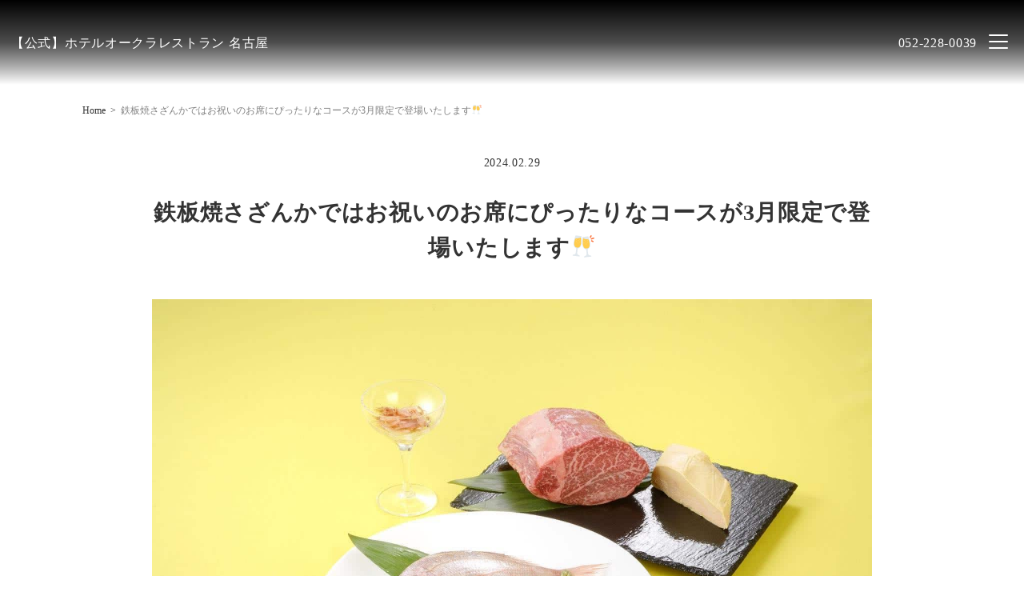

--- FILE ---
content_type: text/html; charset=UTF-8
request_url: https://www.hotelokuranagoya.com/post-0/blog/770/
body_size: 10715
content:

<!DOCTYPE html>
<html lang="ja">
<head>
	<!-- googleanalytics -->
	<!-- Google tag (gtag.js) -->
<script async src="https://www.googletagmanager.com/gtag/js?id=G-D3NJSBYKCL"></script>
<script>
  window.dataLayer = window.dataLayer || [];
  function gtag(){dataLayer.push(arguments);}
  gtag('js', new Date());

  gtag('config', 'G-D3NJSBYKCL');
  gtag('config', 'G-3MQX87F6H6');
</script>	<!-- googleanalyticsここまで -->
	<meta charset="UTF-8">
	<meta http-equiv="X-UA-Compatible" content="IE=edge">
	<meta name="viewport" content="width=device-width, initial-scale=1.0">
	<meta name="thumbnail" content="" />

	
	<style>
	:root {
		--font-family: "游明朝体", "Yu Mincho", YuMincho, "ヒラギノ明朝 Pro W3", "Hiragino Mincho Pro", "ＭＳ Ｐ明朝", "MS PMincho", serif;
			}
			.entry-content { text-align: center; }
		.entry-meta h1 { text-align: center; }
		</style>

	<!-- favicon -->
		<link rel="icon" type="image/png" href="https://www.hotelokuranagoya.com/wp-content/uploads/2021/06/favicon.jpg">
	<link rel="apple-touch-icon" sizes="180x180" href="https://www.hotelokuranagoya.com/wp-content/uploads/2021/06/favicon.jpg">

	<!-- tag -->
	<script type="text/javascript" id="" src="https://static.cmosite.com/dmp/cx-tracking.js"></script>
	<script async src="https://www.googletagmanager.com/gtag/js?id=AW-768490382"></script>
	<script>
	  window.dataLayer = window.dataLayer || [];
	  function gtag(){dataLayer.push(arguments);}
	  gtag('js', new Date());
	  /* <![CDATA[ */
	  var cX = cX || {}; cX.callQueue = cX.callQueue || [];
	  cX.callQueue.push(['getUserSegmentIds', {
		 persistedQueryId: 'c761e51e2454ca6124666a3d4652d47b60071354',
		 callback: function(segments) {
			gtag('event', 'page_view', {
			  'send_to': 'AW-768490382',
			  'custom_param': segments,
			  'aw_remarketing_only': true
			});
		 }
	  }]);
	  /* ]]> */
	  gtag('config', 'AW-768490382');
	</script>

	<script type="text/javascript" language="javascript">
	/* <![CDATA[ */
	var cX = cX || {}; cX.callQueue = cX.callQueue || [];
	var cxSegments;
	var yahoo_retargeting_id = 'MAX1O5JEJN';
	var yahoo_retargeting_label = '';
	var yahoo_retargeting_page_type = 'Cxense';
	var yahoo_retargeting_items = [{item_id: '', category_id: '', price: '', quantity: ''}];
	var persistedId = 'c761e51e2454ca6124666a3d4652d47b60071354';
	cX.callQueue.push(['invoke', function() {
	  window.cxSegments = cX.getUserSegmentIds({ persistedQueryId: persistedId });
	  window.yahoo_retargeting_label = window.cxSegments.slice(0,7).toString();
	}]);
	cX.callQueue.push(['loadScript', 'https://b92.yahoo.co.jp/js/s_retargeting.js']);
	/* ]]> */
	</script>

	

	
	
	<!-- sitepolicy -->
																			<!-- sitepolicyここまで -->

	
	
		<!-- All in One SEO 4.4.9.2 - aioseo.com -->
		<title>鉄板焼さざんかではお祝いのお席にぴったりなコースが3月限定で登場いたします🥂 | 【公式】ホテルオークラレストラン 名古屋</title>
		<meta name="robots" content="max-image-preview:large" />
		<meta name="google-site-verification" content="AEoK-gVkZi2h-d9G9pljN4pxIP1doAwWSGYJA1FGetM" />
		<link rel="canonical" href="https://www.hotelokuranagoya.com/post-0/blog/770/" />
		<meta name="generator" content="All in One SEO (AIOSEO) 4.4.9.2" />

		<!-- Global site tag (gtag.js) - Google Analytics -->
<script async src="https://www.googletagmanager.com/gtag/js?id=UA-208791241-3"></script>
<script>
 window.dataLayer = window.dataLayer || [];
 function gtag(){dataLayer.push(arguments);}
 gtag('js', new Date());

 gtag('config', 'UA-208791241-3');
</script>
		<script type="application/ld+json" class="aioseo-schema">
			{"@context":"https:\/\/schema.org","@graph":[{"@type":"Article","@id":"https:\/\/www.hotelokuranagoya.com\/post-0\/blog\/770\/#article","name":"\u9244\u677f\u713c\u3055\u3056\u3093\u304b\u3067\u306f\u304a\u795d\u3044\u306e\u304a\u5e2d\u306b\u3074\u3063\u305f\u308a\u306a\u30b3\u30fc\u30b9\u304c3\u6708\u9650\u5b9a\u3067\u767b\u5834\u3044\u305f\u3057\u307e\u3059\ud83e\udd42 | \u3010\u516c\u5f0f\u3011\u30db\u30c6\u30eb\u30aa\u30fc\u30af\u30e9\u30ec\u30b9\u30c8\u30e9\u30f3 \u540d\u53e4\u5c4b","headline":"\u9244\u677f\u713c\u3055\u3056\u3093\u304b\u3067\u306f\u304a\u795d\u3044\u306e\u304a\u5e2d\u306b\u3074\u3063\u305f\u308a\u306a\u30b3\u30fc\u30b9\u304c3\u6708\u9650\u5b9a\u3067\u767b\u5834\u3044\u305f\u3057\u307e\u3059&#x1f942;","author":{"@id":"https:\/\/www.hotelokuranagoya.com\/author\/cscadmin\/#author"},"publisher":{"@id":"https:\/\/www.hotelokuranagoya.com\/#organization"},"image":{"@type":"ImageObject","url":"https:\/\/www.hotelokuranagoya.com\/wp-content\/uploads\/2024\/02\/media20240229185806917.jpg","width":1440,"height":960},"datePublished":"2024-02-29T09:58:08+09:00","dateModified":"2024-02-29T09:58:08+09:00","inLanguage":"ja","mainEntityOfPage":{"@id":"https:\/\/www.hotelokuranagoya.com\/post-0\/blog\/770\/#webpage"},"isPartOf":{"@id":"https:\/\/www.hotelokuranagoya.com\/post-0\/blog\/770\/#webpage"},"articleSection":"\u30d6\u30ed\u30b0"},{"@type":"BreadcrumbList","@id":"https:\/\/www.hotelokuranagoya.com\/post-0\/blog\/770\/#breadcrumblist","itemListElement":[{"@type":"ListItem","@id":"https:\/\/www.hotelokuranagoya.com\/#listItem","position":1,"name":"\u30db\u30fc\u30e0","item":"https:\/\/www.hotelokuranagoya.com\/","nextItem":"https:\/\/www.hotelokuranagoya.com\/post-0\/#listItem"},{"@type":"ListItem","@id":"https:\/\/www.hotelokuranagoya.com\/post-0\/#listItem","position":2,"name":"\u9244\u677f\u713c\u3055\u3056\u3093\u304b\u3067\u306f\u304a\u795d\u3044\u306e\u304a\u5e2d\u306b\u3074\u3063\u305f\u308a\u306a\u30b3\u30fc\u30b9\u304c3\u6708\u9650\u5b9a\u3067\u767b\u5834\u3044\u305f\u3057\u307e\u3059&#x1f942;","item":"https:\/\/www.hotelokuranagoya.com\/post-0\/","nextItem":"https:\/\/www.hotelokuranagoya.com\/category\/blog\/#listItem","previousItem":"https:\/\/www.hotelokuranagoya.com\/#listItem"},{"@type":"ListItem","@id":"https:\/\/www.hotelokuranagoya.com\/category\/blog\/#listItem","position":3,"name":"\u30d6\u30ed\u30b0","previousItem":"https:\/\/www.hotelokuranagoya.com\/post-0\/#listItem"}]},{"@type":"Organization","@id":"https:\/\/www.hotelokuranagoya.com\/#organization","name":"\u30db\u30c6\u30eb\u30aa\u30fc\u30af\u30e9\u30ec\u30b9\u30c8\u30e9\u30f3\u540d\u53e4\u5c4b","url":"https:\/\/www.hotelokuranagoya.com\/","logo":{"@type":"ImageObject","url":"https:\/\/www.hotelokuranagoya.com\/wp-content\/uploads\/2021\/06\/top2.jpg","@id":"https:\/\/www.hotelokuranagoya.com\/post-0\/blog\/770\/#organizationLogo","width":886,"height":591},"image":{"@id":"https:\/\/www.hotelokuranagoya.com\/#organizationLogo"},"contactPoint":{"@type":"ContactPoint","telephone":"+81522280039","contactType":"Reservations"}},{"@type":"Person","@id":"https:\/\/www.hotelokuranagoya.com\/author\/cscadmin\/#author","url":"https:\/\/www.hotelokuranagoya.com\/author\/cscadmin\/","name":"cscadmin","image":{"@type":"ImageObject","@id":"https:\/\/www.hotelokuranagoya.com\/post-0\/blog\/770\/#authorImage","url":"https:\/\/secure.gravatar.com\/avatar\/c1b6ad51bedd221d0c0eb80fceb3164d?s=96&d=mm&r=g","width":96,"height":96,"caption":"cscadmin"}},{"@type":"WebPage","@id":"https:\/\/www.hotelokuranagoya.com\/post-0\/blog\/770\/#webpage","url":"https:\/\/www.hotelokuranagoya.com\/post-0\/blog\/770\/","name":"\u9244\u677f\u713c\u3055\u3056\u3093\u304b\u3067\u306f\u304a\u795d\u3044\u306e\u304a\u5e2d\u306b\u3074\u3063\u305f\u308a\u306a\u30b3\u30fc\u30b9\u304c3\u6708\u9650\u5b9a\u3067\u767b\u5834\u3044\u305f\u3057\u307e\u3059\ud83e\udd42 | \u3010\u516c\u5f0f\u3011\u30db\u30c6\u30eb\u30aa\u30fc\u30af\u30e9\u30ec\u30b9\u30c8\u30e9\u30f3 \u540d\u53e4\u5c4b","inLanguage":"ja","isPartOf":{"@id":"https:\/\/www.hotelokuranagoya.com\/#website"},"breadcrumb":{"@id":"https:\/\/www.hotelokuranagoya.com\/post-0\/blog\/770\/#breadcrumblist"},"author":{"@id":"https:\/\/www.hotelokuranagoya.com\/author\/cscadmin\/#author"},"creator":{"@id":"https:\/\/www.hotelokuranagoya.com\/author\/cscadmin\/#author"},"image":{"@type":"ImageObject","url":"https:\/\/www.hotelokuranagoya.com\/wp-content\/uploads\/2024\/02\/media20240229185806917.jpg","@id":"https:\/\/www.hotelokuranagoya.com\/post-0\/blog\/770\/#mainImage","width":1440,"height":960},"primaryImageOfPage":{"@id":"https:\/\/www.hotelokuranagoya.com\/post-0\/blog\/770\/#mainImage"},"datePublished":"2024-02-29T09:58:08+09:00","dateModified":"2024-02-29T09:58:08+09:00"},{"@type":"WebSite","@id":"https:\/\/www.hotelokuranagoya.com\/#website","url":"https:\/\/www.hotelokuranagoya.com\/","name":"\u3010\u516c\u5f0f\u3011\u30db\u30c6\u30eb\u30aa\u30fc\u30af\u30e9\u30ec\u30b9\u30c8\u30e9\u30f3\u540d\u53e4\u5c4b","alternateName":"\u30db\u30c6\u30eb\u30aa\u30fc\u30af\u30e9\u30ec\u30b9\u30c8\u30e9\u30f3\u540d\u53e4\u5c4b","inLanguage":"ja","publisher":{"@id":"https:\/\/www.hotelokuranagoya.com\/#organization"}}]}
		</script>
		<!-- All in One SEO -->


<!-- Google Tag Manager for WordPress by gtm4wp.com -->
<script data-cfasync="false" data-pagespeed-no-defer>
	var gtm4wp_datalayer_name = "dataLayer";
	var dataLayer = dataLayer || [];
</script>
<!-- End Google Tag Manager for WordPress by gtm4wp.com --><link rel="alternate" type="application/rss+xml" title="【公式】ホテルオークラレストラン 名古屋 &raquo; 鉄板焼さざんかではお祝いのお席にぴったりなコースが3月限定で登場いたします&#x1f942; のコメントのフィード" href="https://www.hotelokuranagoya.com/post-0/blog/770/feed/" />
<script type="text/javascript">
window._wpemojiSettings = {"baseUrl":"https:\/\/s.w.org\/images\/core\/emoji\/14.0.0\/72x72\/","ext":".png","svgUrl":"https:\/\/s.w.org\/images\/core\/emoji\/14.0.0\/svg\/","svgExt":".svg","source":{"concatemoji":"https:\/\/www.hotelokuranagoya.com\/wp-includes\/js\/wp-emoji-release.min.js?ver=6.1.1"}};
/*! This file is auto-generated */
!function(e,a,t){var n,r,o,i=a.createElement("canvas"),p=i.getContext&&i.getContext("2d");function s(e,t){var a=String.fromCharCode,e=(p.clearRect(0,0,i.width,i.height),p.fillText(a.apply(this,e),0,0),i.toDataURL());return p.clearRect(0,0,i.width,i.height),p.fillText(a.apply(this,t),0,0),e===i.toDataURL()}function c(e){var t=a.createElement("script");t.src=e,t.defer=t.type="text/javascript",a.getElementsByTagName("head")[0].appendChild(t)}for(o=Array("flag","emoji"),t.supports={everything:!0,everythingExceptFlag:!0},r=0;r<o.length;r++)t.supports[o[r]]=function(e){if(p&&p.fillText)switch(p.textBaseline="top",p.font="600 32px Arial",e){case"flag":return s([127987,65039,8205,9895,65039],[127987,65039,8203,9895,65039])?!1:!s([55356,56826,55356,56819],[55356,56826,8203,55356,56819])&&!s([55356,57332,56128,56423,56128,56418,56128,56421,56128,56430,56128,56423,56128,56447],[55356,57332,8203,56128,56423,8203,56128,56418,8203,56128,56421,8203,56128,56430,8203,56128,56423,8203,56128,56447]);case"emoji":return!s([129777,127995,8205,129778,127999],[129777,127995,8203,129778,127999])}return!1}(o[r]),t.supports.everything=t.supports.everything&&t.supports[o[r]],"flag"!==o[r]&&(t.supports.everythingExceptFlag=t.supports.everythingExceptFlag&&t.supports[o[r]]);t.supports.everythingExceptFlag=t.supports.everythingExceptFlag&&!t.supports.flag,t.DOMReady=!1,t.readyCallback=function(){t.DOMReady=!0},t.supports.everything||(n=function(){t.readyCallback()},a.addEventListener?(a.addEventListener("DOMContentLoaded",n,!1),e.addEventListener("load",n,!1)):(e.attachEvent("onload",n),a.attachEvent("onreadystatechange",function(){"complete"===a.readyState&&t.readyCallback()})),(e=t.source||{}).concatemoji?c(e.concatemoji):e.wpemoji&&e.twemoji&&(c(e.twemoji),c(e.wpemoji)))}(window,document,window._wpemojiSettings);
</script>
<style type="text/css">
img.wp-smiley,
img.emoji {
	display: inline !important;
	border: none !important;
	box-shadow: none !important;
	height: 1em !important;
	width: 1em !important;
	margin: 0 0.07em !important;
	vertical-align: -0.1em !important;
	background: none !important;
	padding: 0 !important;
}
</style>
	<link rel='stylesheet' id='wp-block-library-css' href='https://www.hotelokuranagoya.com/wp-includes/css/dist/block-library/style.min.css?ver=6.1.1' type='text/css' media='all' />
<link rel='stylesheet' id='classic-theme-styles-css' href='https://www.hotelokuranagoya.com/wp-includes/css/classic-themes.min.css?ver=1' type='text/css' media='all' />
<style id='global-styles-inline-css' type='text/css'>
body{--wp--preset--color--black: #000000;--wp--preset--color--cyan-bluish-gray: #abb8c3;--wp--preset--color--white: #ffffff;--wp--preset--color--pale-pink: #f78da7;--wp--preset--color--vivid-red: #cf2e2e;--wp--preset--color--luminous-vivid-orange: #ff6900;--wp--preset--color--luminous-vivid-amber: #fcb900;--wp--preset--color--light-green-cyan: #7bdcb5;--wp--preset--color--vivid-green-cyan: #00d084;--wp--preset--color--pale-cyan-blue: #8ed1fc;--wp--preset--color--vivid-cyan-blue: #0693e3;--wp--preset--color--vivid-purple: #9b51e0;--wp--preset--gradient--vivid-cyan-blue-to-vivid-purple: linear-gradient(135deg,rgba(6,147,227,1) 0%,rgb(155,81,224) 100%);--wp--preset--gradient--light-green-cyan-to-vivid-green-cyan: linear-gradient(135deg,rgb(122,220,180) 0%,rgb(0,208,130) 100%);--wp--preset--gradient--luminous-vivid-amber-to-luminous-vivid-orange: linear-gradient(135deg,rgba(252,185,0,1) 0%,rgba(255,105,0,1) 100%);--wp--preset--gradient--luminous-vivid-orange-to-vivid-red: linear-gradient(135deg,rgba(255,105,0,1) 0%,rgb(207,46,46) 100%);--wp--preset--gradient--very-light-gray-to-cyan-bluish-gray: linear-gradient(135deg,rgb(238,238,238) 0%,rgb(169,184,195) 100%);--wp--preset--gradient--cool-to-warm-spectrum: linear-gradient(135deg,rgb(74,234,220) 0%,rgb(151,120,209) 20%,rgb(207,42,186) 40%,rgb(238,44,130) 60%,rgb(251,105,98) 80%,rgb(254,248,76) 100%);--wp--preset--gradient--blush-light-purple: linear-gradient(135deg,rgb(255,206,236) 0%,rgb(152,150,240) 100%);--wp--preset--gradient--blush-bordeaux: linear-gradient(135deg,rgb(254,205,165) 0%,rgb(254,45,45) 50%,rgb(107,0,62) 100%);--wp--preset--gradient--luminous-dusk: linear-gradient(135deg,rgb(255,203,112) 0%,rgb(199,81,192) 50%,rgb(65,88,208) 100%);--wp--preset--gradient--pale-ocean: linear-gradient(135deg,rgb(255,245,203) 0%,rgb(182,227,212) 50%,rgb(51,167,181) 100%);--wp--preset--gradient--electric-grass: linear-gradient(135deg,rgb(202,248,128) 0%,rgb(113,206,126) 100%);--wp--preset--gradient--midnight: linear-gradient(135deg,rgb(2,3,129) 0%,rgb(40,116,252) 100%);--wp--preset--duotone--dark-grayscale: url('#wp-duotone-dark-grayscale');--wp--preset--duotone--grayscale: url('#wp-duotone-grayscale');--wp--preset--duotone--purple-yellow: url('#wp-duotone-purple-yellow');--wp--preset--duotone--blue-red: url('#wp-duotone-blue-red');--wp--preset--duotone--midnight: url('#wp-duotone-midnight');--wp--preset--duotone--magenta-yellow: url('#wp-duotone-magenta-yellow');--wp--preset--duotone--purple-green: url('#wp-duotone-purple-green');--wp--preset--duotone--blue-orange: url('#wp-duotone-blue-orange');--wp--preset--font-size--small: 13px;--wp--preset--font-size--medium: 20px;--wp--preset--font-size--large: 36px;--wp--preset--font-size--x-large: 42px;--wp--preset--spacing--20: 0.44rem;--wp--preset--spacing--30: 0.67rem;--wp--preset--spacing--40: 1rem;--wp--preset--spacing--50: 1.5rem;--wp--preset--spacing--60: 2.25rem;--wp--preset--spacing--70: 3.38rem;--wp--preset--spacing--80: 5.06rem;}:where(.is-layout-flex){gap: 0.5em;}body .is-layout-flow > .alignleft{float: left;margin-inline-start: 0;margin-inline-end: 2em;}body .is-layout-flow > .alignright{float: right;margin-inline-start: 2em;margin-inline-end: 0;}body .is-layout-flow > .aligncenter{margin-left: auto !important;margin-right: auto !important;}body .is-layout-constrained > .alignleft{float: left;margin-inline-start: 0;margin-inline-end: 2em;}body .is-layout-constrained > .alignright{float: right;margin-inline-start: 2em;margin-inline-end: 0;}body .is-layout-constrained > .aligncenter{margin-left: auto !important;margin-right: auto !important;}body .is-layout-constrained > :where(:not(.alignleft):not(.alignright):not(.alignfull)){max-width: var(--wp--style--global--content-size);margin-left: auto !important;margin-right: auto !important;}body .is-layout-constrained > .alignwide{max-width: var(--wp--style--global--wide-size);}body .is-layout-flex{display: flex;}body .is-layout-flex{flex-wrap: wrap;align-items: center;}body .is-layout-flex > *{margin: 0;}:where(.wp-block-columns.is-layout-flex){gap: 2em;}.has-black-color{color: var(--wp--preset--color--black) !important;}.has-cyan-bluish-gray-color{color: var(--wp--preset--color--cyan-bluish-gray) !important;}.has-white-color{color: var(--wp--preset--color--white) !important;}.has-pale-pink-color{color: var(--wp--preset--color--pale-pink) !important;}.has-vivid-red-color{color: var(--wp--preset--color--vivid-red) !important;}.has-luminous-vivid-orange-color{color: var(--wp--preset--color--luminous-vivid-orange) !important;}.has-luminous-vivid-amber-color{color: var(--wp--preset--color--luminous-vivid-amber) !important;}.has-light-green-cyan-color{color: var(--wp--preset--color--light-green-cyan) !important;}.has-vivid-green-cyan-color{color: var(--wp--preset--color--vivid-green-cyan) !important;}.has-pale-cyan-blue-color{color: var(--wp--preset--color--pale-cyan-blue) !important;}.has-vivid-cyan-blue-color{color: var(--wp--preset--color--vivid-cyan-blue) !important;}.has-vivid-purple-color{color: var(--wp--preset--color--vivid-purple) !important;}.has-black-background-color{background-color: var(--wp--preset--color--black) !important;}.has-cyan-bluish-gray-background-color{background-color: var(--wp--preset--color--cyan-bluish-gray) !important;}.has-white-background-color{background-color: var(--wp--preset--color--white) !important;}.has-pale-pink-background-color{background-color: var(--wp--preset--color--pale-pink) !important;}.has-vivid-red-background-color{background-color: var(--wp--preset--color--vivid-red) !important;}.has-luminous-vivid-orange-background-color{background-color: var(--wp--preset--color--luminous-vivid-orange) !important;}.has-luminous-vivid-amber-background-color{background-color: var(--wp--preset--color--luminous-vivid-amber) !important;}.has-light-green-cyan-background-color{background-color: var(--wp--preset--color--light-green-cyan) !important;}.has-vivid-green-cyan-background-color{background-color: var(--wp--preset--color--vivid-green-cyan) !important;}.has-pale-cyan-blue-background-color{background-color: var(--wp--preset--color--pale-cyan-blue) !important;}.has-vivid-cyan-blue-background-color{background-color: var(--wp--preset--color--vivid-cyan-blue) !important;}.has-vivid-purple-background-color{background-color: var(--wp--preset--color--vivid-purple) !important;}.has-black-border-color{border-color: var(--wp--preset--color--black) !important;}.has-cyan-bluish-gray-border-color{border-color: var(--wp--preset--color--cyan-bluish-gray) !important;}.has-white-border-color{border-color: var(--wp--preset--color--white) !important;}.has-pale-pink-border-color{border-color: var(--wp--preset--color--pale-pink) !important;}.has-vivid-red-border-color{border-color: var(--wp--preset--color--vivid-red) !important;}.has-luminous-vivid-orange-border-color{border-color: var(--wp--preset--color--luminous-vivid-orange) !important;}.has-luminous-vivid-amber-border-color{border-color: var(--wp--preset--color--luminous-vivid-amber) !important;}.has-light-green-cyan-border-color{border-color: var(--wp--preset--color--light-green-cyan) !important;}.has-vivid-green-cyan-border-color{border-color: var(--wp--preset--color--vivid-green-cyan) !important;}.has-pale-cyan-blue-border-color{border-color: var(--wp--preset--color--pale-cyan-blue) !important;}.has-vivid-cyan-blue-border-color{border-color: var(--wp--preset--color--vivid-cyan-blue) !important;}.has-vivid-purple-border-color{border-color: var(--wp--preset--color--vivid-purple) !important;}.has-vivid-cyan-blue-to-vivid-purple-gradient-background{background: var(--wp--preset--gradient--vivid-cyan-blue-to-vivid-purple) !important;}.has-light-green-cyan-to-vivid-green-cyan-gradient-background{background: var(--wp--preset--gradient--light-green-cyan-to-vivid-green-cyan) !important;}.has-luminous-vivid-amber-to-luminous-vivid-orange-gradient-background{background: var(--wp--preset--gradient--luminous-vivid-amber-to-luminous-vivid-orange) !important;}.has-luminous-vivid-orange-to-vivid-red-gradient-background{background: var(--wp--preset--gradient--luminous-vivid-orange-to-vivid-red) !important;}.has-very-light-gray-to-cyan-bluish-gray-gradient-background{background: var(--wp--preset--gradient--very-light-gray-to-cyan-bluish-gray) !important;}.has-cool-to-warm-spectrum-gradient-background{background: var(--wp--preset--gradient--cool-to-warm-spectrum) !important;}.has-blush-light-purple-gradient-background{background: var(--wp--preset--gradient--blush-light-purple) !important;}.has-blush-bordeaux-gradient-background{background: var(--wp--preset--gradient--blush-bordeaux) !important;}.has-luminous-dusk-gradient-background{background: var(--wp--preset--gradient--luminous-dusk) !important;}.has-pale-ocean-gradient-background{background: var(--wp--preset--gradient--pale-ocean) !important;}.has-electric-grass-gradient-background{background: var(--wp--preset--gradient--electric-grass) !important;}.has-midnight-gradient-background{background: var(--wp--preset--gradient--midnight) !important;}.has-small-font-size{font-size: var(--wp--preset--font-size--small) !important;}.has-medium-font-size{font-size: var(--wp--preset--font-size--medium) !important;}.has-large-font-size{font-size: var(--wp--preset--font-size--large) !important;}.has-x-large-font-size{font-size: var(--wp--preset--font-size--x-large) !important;}
.wp-block-navigation a:where(:not(.wp-element-button)){color: inherit;}
:where(.wp-block-columns.is-layout-flex){gap: 2em;}
.wp-block-pullquote{font-size: 1.5em;line-height: 1.6;}
</style>
<link rel='stylesheet' id='styles_css-css' href='https://www.hotelokuranagoya.com/wp-content/themes/theme001_re/css/styles.css?ver=6.1.1' type='text/css' media='all' />
<script type='text/javascript' src='https://www.hotelokuranagoya.com/wp-includes/js/jquery/jquery.min.js?ver=3.6.1' id='jquery-core-js'></script>
<script type='text/javascript' src='https://www.hotelokuranagoya.com/wp-includes/js/jquery/jquery-migrate.min.js?ver=3.3.2' id='jquery-migrate-js'></script>
<script type='text/javascript' src='https://www.hotelokuranagoya.com/wp-content/themes/theme001_re/js/common.js' id='common_js-js'></script>
		<script async src="https://www.googletagmanager.com/gtag/js?id=G-D3NJSBYKCL"></script>
		<script>
		  window.dataLayer = window.dataLayer || [];
		  function gtag(){dataLayer.push(arguments);}
		  gtag('js', new Date());

		  gtag('config', 'G-D3NJSBYKCL', {'link_attribution': true,'anonymize_ip': true});		</script>
		<link rel="https://api.w.org/" href="https://www.hotelokuranagoya.com/wp-json/" /><link rel="alternate" type="application/json" href="https://www.hotelokuranagoya.com/wp-json/wp/v2/posts/770" /><link rel="EditURI" type="application/rsd+xml" title="RSD" href="https://www.hotelokuranagoya.com/xmlrpc.php?rsd" />
<link rel="wlwmanifest" type="application/wlwmanifest+xml" href="https://www.hotelokuranagoya.com/wp-includes/wlwmanifest.xml" />
<meta name="generator" content="WordPress 6.1.1" />
<link rel='shortlink' href='https://www.hotelokuranagoya.com/?p=770' />
<link rel="alternate" type="application/json+oembed" href="https://www.hotelokuranagoya.com/wp-json/oembed/1.0/embed?url=https%3A%2F%2Fwww.hotelokuranagoya.com%2Fpost-0%2Fblog%2F770%2F" />
<link rel="alternate" type="text/xml+oembed" href="https://www.hotelokuranagoya.com/wp-json/oembed/1.0/embed?url=https%3A%2F%2Fwww.hotelokuranagoya.com%2Fpost-0%2Fblog%2F770%2F&#038;format=xml" />

<!-- Google Tag Manager for WordPress by gtm4wp.com -->
<!-- GTM Container placement set to footer -->
<script data-cfasync="false" data-pagespeed-no-defer>
	var dataLayer_content = {"pagePostType":"post","pagePostType2":"single-post","pageCategory":["blog"],"pagePostAuthor":"cscadmin"};
	dataLayer.push( dataLayer_content );
</script>
<script data-cfasync="false">
(function(w,d,s,l,i){w[l]=w[l]||[];w[l].push({'gtm.start':
new Date().getTime(),event:'gtm.js'});var f=d.getElementsByTagName(s)[0],
j=d.createElement(s),dl=l!='dataLayer'?'&l='+l:'';j.async=true;j.src=
'//www.googletagmanager.com/gtm.js?id='+i+dl;f.parentNode.insertBefore(j,f);
})(window,document,'script','dataLayer','GTM-W6JQWJ9');
</script>
<!-- End Google Tag Manager -->
<!-- End Google Tag Manager for WordPress by gtm4wp.com --><script type="application/ld+json">{"@context":"http:\/\/schema.org","@type":"BreadcrumbList","name":"\u30d1\u30f3\u304f\u305a\u30ea\u30b9\u30c8","itemListElement":[{"@type":"ListItem","position":1,"item":{"name":"HOME","@id":"https:\/\/www.hotelokuranagoya.com\/"}},{"@type":"ListItem","position":2,"item":{"name":"\u6295\u7a3f","@id":"https:\/\/www.hotelokuranagoya.com"}},{"@type":"ListItem","position":3,"item":{"name":"\u9244\u677f\u713c\u3055\u3056\u3093\u304b\u3067\u306f\u304a\u795d\u3044\u306e\u304a\u5e2d\u306b\u3074\u3063\u305f\u308a\u306a\u30b3\u30fc\u30b9\u304c3\u6708\u9650\u5b9a\u3067\u767b\u5834\u3044\u305f\u3057\u307e\u3059&#x1f942;","@id":"https:\/\/www.hotelokuranagoya.com\/post-0\/blog\/770\/"}}]}</script>		<style type="text/css" id="wp-custom-css">
			h2{
	font-size:26px!important;
}

@media screen and (max-width:600px) {
.openbtn{
	margin-left:320px!important;
 margin-top:-60px!important;

	}}		</style>
		</head>

<body data-rsssl=1 class="
blog light-mode"
>



		<header class="mobile-sptop">
		<div class="container">
			<div class="logo-area">
				<div class="logo">
					<a href="https://www.hotelokuranagoya.com/">
													<span>【公式】ホテルオークラレストラン 名古屋</span>
											</a>
				</div>
			</div>
			<div class="menu-area">
				<div class="menu-in">
					<div class="menu-drawer">
					
											 <a href="tel:052-228-0039" class="tel" onclick="gtag('event', 'phone-number-tap', {'event_category': 'engagement','event_label': 'main','value': 1});">
							  052-228-0039						 </a>
					
					
					</div>

					
<div id="nav-drawer">
	<input id="nav-input" type="checkbox" class="nav-unshown">
	<label id="nav-open" for="nav-input" class="main">
		<div id="openbtn" class="openbtn"><span></span><span></span><span></span></div>
	</label>
	<label class="nav-unshown" id="nav-close" for="nav-input"></label>
	<div id="nav-content">

		<div class="menu-logo">

			<!-- <div class="logo">
				<a href="https://www.hotelokuranagoya.com/">
											<img src="https://www.hotelokuranagoya.com/wp-content/uploads/2021/06/favicon.jpg" alt="">
										<span>【公式】ホテルオークラレストラン 名古屋</span>
				</a>
			</div>

		</div> -->

		<ul class="menu-list">
			 <li itemscope itemtype="http://schema.org/SiteNavigationElement" class="menu-item menu-item-type-post_type menu-item-object-page menu-item-home"><a itemprop="url"  title="トップページ" href="https://www.hotelokuranagoya.com/"><span itemprop="name">トップページ</span></a></li>
<li itemscope itemtype="http://schema.org/SiteNavigationElement" class="menu-item menu-item-type-custom menu-item-object-custom"><a itemprop="url"  title="中国料理 桃花林" href="https://www.hotelokuranagoya.com/chinese"><span itemprop="name">中国料理 桃花林</span></a></li>
<li itemscope itemtype="http://schema.org/SiteNavigationElement" class="menu-item menu-item-type-custom menu-item-object-custom"><a itemprop="url"  title="鉄板焼 さざんか" href="https://www.hotelokuranagoya.com/teppanyaki/"><span itemprop="name">鉄板焼 さざんか</span></a></li>
<li itemscope itemtype="http://schema.org/SiteNavigationElement" class="menu-item menu-item-type-post_type menu-item-object-page"><a itemprop="url"  title="【3月14日開催】ワイン会のお知らせ" href="https://www.hotelokuranagoya.com/winekai/"><span itemprop="name">【3月14日開催】ワイン会のお知らせ</span></a></li>
<li itemscope itemtype="http://schema.org/SiteNavigationElement" class="menu-item menu-item-type-post_type menu-item-object-page"><a itemprop="url"  title="パーティー・ウェディング" href="https://www.hotelokuranagoya.com/page-502/"><span itemprop="name">パーティー・ウェディング</span></a></li>
<li itemscope itemtype="http://schema.org/SiteNavigationElement" class="menu-item menu-item-type-post_type menu-item-object-page"><a itemprop="url"  title="テイクアウト・ケータリング" href="https://www.hotelokuranagoya.com/takeoutcatering/"><span itemprop="name">テイクアウト・ケータリング</span></a></li>
<li itemscope itemtype="http://schema.org/SiteNavigationElement" class="menu-item menu-item-type-post_type menu-item-object-page"><a itemprop="url"  title="予約記録の取扱い" href="https://www.hotelokuranagoya.com/archive/"><span itemprop="name">予約記録の取扱い</span></a></li>
<li itemscope itemtype="http://schema.org/SiteNavigationElement" class="menu-item menu-item-type-post_type menu-item-object-page"><a itemprop="url"  title="ホテルオークラレストランの情報セキュリティ・個人情報保護に関する基本方針" href="https://www.hotelokuranagoya.com/archive-2/"><span itemprop="name">ホテルオークラレストランの情報セキュリティ・個人情報保護に関する基本方針</span></a></li>
<li itemscope itemtype="http://schema.org/SiteNavigationElement" class="menu-item menu-item-type-post_type menu-item-object-page"><a itemprop="url"  title="反社会的勢力等排除について" href="https://www.hotelokuranagoya.com/archive-3/"><span itemprop="name">反社会的勢力等排除について</span></a></li>
<li itemscope itemtype="http://schema.org/SiteNavigationElement" class="menu-item menu-item-type-post_type menu-item-object-page"><a itemprop="url"  title="ブログ" href="https://www.hotelokuranagoya.com/blog/"><span itemprop="name">ブログ</span></a></li>
		</ul>

		<script>
		document.addEventListener('DOMContentLoaded', function() {
			 document.querySelectorAll('.menu-list > li.menu-item-has-children').forEach(function(item) {
				  const toggle = document.createElement('span');
				  toggle.className = 'submenu-toggle';
				  toggle.addEventListener('click', function() {
						item.classList.toggle('active');
				  });
				  item.insertBefore(toggle, item.childNodes[0]);
			 });
		});
		</script>


	</div>
</div>
<!-- /navbar_sp_drawer -->				</div>
			</div>
		</div>
	</header>


<DataObject type="thumbnail">
  <Attribute name="src" value=""/>
  <Attribute name="width" value="100"/>
  <Attribute name="height" value="130"/>
</DataObject>

<main >

<div id="mainv" class="page_mainv_bg nobg" style="background-image:url('');"></div>

<div class="breadcrumb">
	<ol>
		<li>
			<a href="https://www.hotelokuranagoya.com/" rel="home">Home</a>
		</li>
		<li>鉄板焼さざんかではお祝いのお席にぴったりなコースが3月限定で登場いたします&#x1f942;</li>	</ol>
</div>
<section id="single">

	<div class="entry-meta">
		<time class="post_date">2024.02.29</time>
		<h1 class="blog-title">鉄板焼さざんかではお祝いのお席にぴったりなコースが3月限定で登場いたします&#x1f942;</h1>
	</div>
	<div class="container entry-content">

	<img src="https://www.hotelokuranagoya.com/wp-content/uploads/2024/02/media20240229185806917.jpg" class="post-eyecatch" alt=""><p>鉄板焼さざんかではお祝いのお席にぴったりなコースが3月限定で登場いたします&#x1f942;<br />
《メニュー》<br />
・冷製アミューズ<br />
・白魚の鉄板焼き<br />
・フォアグラと新玉葱のピューレ<br />
・桜鯛と桜海老のハーモニー<br />
・黒毛和牛ヒレ肉 又は サーロイン<br />
・ガーリックライス、味噌椀、香の物<br />
・デザート、コーヒー</p>
<p>※お一人様15,000円（税込）<br />
別途サービス料10%を頂戴いたします。</p>
<p class="attachment"><a href='https://www.hotelokuranagoya.com/wp-content/uploads/2024/02/media20240229185806917.jpg'><img width="300" height="200" src="https://www.hotelokuranagoya.com/wp-content/uploads/2024/02/media20240229185806917-300x200.jpg" class="attachment-medium size-medium" alt="" decoding="async" loading="lazy" srcset="https://www.hotelokuranagoya.com/wp-content/uploads/2024/02/media20240229185806917-300x200.jpg 300w, https://www.hotelokuranagoya.com/wp-content/uploads/2024/02/media20240229185806917-1024x683.jpg 1024w, https://www.hotelokuranagoya.com/wp-content/uploads/2024/02/media20240229185806917-768x512.jpg 768w, https://www.hotelokuranagoya.com/wp-content/uploads/2024/02/media20240229185806917.jpg 1440w" sizes="(max-width: 300px) 100vw, 300px" /></a></p>

	</div>
</section>


	<section id="reservearea">
		<div class="container">
			<div class="left">
				<p>お問い合わせ<br>ご予約はこちら</p>
			</div>
			<div class="middle"><i class="fa fa-phone mr20" aria-hidden="true"></i>
				<a class="menu-phone" href="tel:052-228-0039" onclick="gtag('event', 'phone-number-tap', {'event_category': 'engagement','event_label': 'main','value': 1});">052-228-0039</a>
			</div>
						<div class="right">
			</div>
					</div>
	</section>


<section id="shopinfo">
	<div class="container">
		<h4>店舗情報</h4>
		<div class="fl_wrap">
			<div class="fl_left">
				<img src="https://www.hotelokuranagoya.com/wp-content/uploads/2021/06/top2.jpg" alt="【公式】ホテルオークラレストラン 名古屋">
			</div>
			<div class="fl_right">
				<p class="shopname">【公式】ホテルオークラレストラン 名古屋</p>
				<dl>
					<dt>住所</dt>
					<dd>〒 461-0005<br />
愛知県 名古屋市 東区東桜1丁目14番25号 <br />
東海放送会館（通称テレピア／14階及び15階）</dd>
					<dt>アクセス</dt>
					<dd>地下鉄東山線・名城線「栄」駅4A出口より東へ徒歩5分<br />
地下鉄桜通線 「高岳」駅4番出口より南へ徒歩5分<br />
市バス「東新町」バス停下車<br />
<br />
駐車場：契約駐車場あり<br />
(ご利用金額に応じてサービス券をお渡しいたします)<br />
⓵テレピア地下駐車場<br />
⓶アートパーク東海（愛知芸術文化センター地下）<br />
<br />
高岳駅から387m</dd>
										<dt>電話番号</dt>
					<dd><a href="tel:052-228-0039" onclick="gtag('event', 'phone-number-tap', {'event_category': 'engagement', 'event_label': 'main', 'value': 1});">052-228-0039</a></dd>
										<dt>営業時間</dt>
					<dd>ランチ/11：30～15：00　（14：00ラストオーダー）<br />
ディナー/17：30～22：00　（20：30ラストオーダー）<br />
※土日祝は17：00オープン<br />
<br />
※宴会場・ケータリングのご用命の場合はご相談ください。</dd>
					<dt>定休日</dt>
					<dd>月曜日<br />
<br />
（祝日の場合は火曜休、12月は営業）</dd>
																													</dl>
			</div>
		</div>

		<div class="map">
			<iframe src="https://www.google.com/maps/embed?pb=!1m14!1m8!1m3!1d13045.725111939899!2d136.9139805!3d35.1708019!3m2!1i1024!2i768!4f13.1!3m3!1m2!1s0x0%3A0xd671c376ff02a8d!2z44Ob44OG44Or44Kq44O844Kv44Op44Os44K544OI44Op44Oz5ZCN5Y-k5bGL!5e0!3m2!1sja!2sjp!4v1623720417960!5m2!1sja!2sjp" frameborder="0" style="border:0" allowfullscreen></iframe>
		</div>

				<div class="links">
			<ul>
								<li class="fadebox_up animated">
					<a href="https://www.facebook.com/okuranagoya/" target="_blank" onclick="ga('send','pageview','/facebook');">
						<img src="https://www.hotelokuranagoya.com/wp-content/uploads/2021/06/Facebook.png" alt="">
					</a>
				</li>
																				<li class="fadebox_up animated">
					<a href="https://www.instagram.com/okuranagoya/?hl=ja" target="_blank" onclick="ga('send','pageview','/instagram');">
						<img src="https://www.hotelokuranagoya.com/wp-content/uploads/2021/06/Instagram.png" alt="">
					</a>
				</li>
															</ul>
			<ul>
																																			</ul>
		</div>
		<ul class="shop-list">
					</ul>
	</div>
</section>
</main>

<footer id="footer" class="black">
	<div class="container">
		<div class="footer-logo">
			<span>【公式】ホテルオークラレストラン 名古屋</span>
		</div>
		<ul class="menu-footer">
			<li itemscope itemtype="http://schema.org/SiteNavigationElement" class="menu-item menu-item-type-post_type menu-item-object-page menu-item-home"><a itemprop="url"  title="トップページ" href="https://www.hotelokuranagoya.com/"><span itemprop="name">トップページ</span></a></li>
<li itemscope itemtype="http://schema.org/SiteNavigationElement" class="menu-item menu-item-type-custom menu-item-object-custom"><a itemprop="url"  title="中国料理 桃花林" href="https://www.hotelokuranagoya.com/chinese"><span itemprop="name">中国料理 桃花林</span></a></li>
<li itemscope itemtype="http://schema.org/SiteNavigationElement" class="menu-item menu-item-type-custom menu-item-object-custom"><a itemprop="url"  title="鉄板焼 さざんか" href="https://www.hotelokuranagoya.com/teppanyaki/"><span itemprop="name">鉄板焼 さざんか</span></a></li>
<li itemscope itemtype="http://schema.org/SiteNavigationElement" class="menu-item menu-item-type-post_type menu-item-object-page"><a itemprop="url"  title="【3月14日開催】ワイン会のお知らせ" href="https://www.hotelokuranagoya.com/winekai/"><span itemprop="name">【3月14日開催】ワイン会のお知らせ</span></a></li>
<li itemscope itemtype="http://schema.org/SiteNavigationElement" class="menu-item menu-item-type-post_type menu-item-object-page"><a itemprop="url"  title="パーティー・ウェディング" href="https://www.hotelokuranagoya.com/page-502/"><span itemprop="name">パーティー・ウェディング</span></a></li>
<li itemscope itemtype="http://schema.org/SiteNavigationElement" class="menu-item menu-item-type-post_type menu-item-object-page"><a itemprop="url"  title="テイクアウト・ケータリング" href="https://www.hotelokuranagoya.com/takeoutcatering/"><span itemprop="name">テイクアウト・ケータリング</span></a></li>
<li itemscope itemtype="http://schema.org/SiteNavigationElement" class="menu-item menu-item-type-post_type menu-item-object-page"><a itemprop="url"  title="予約記録の取扱い" href="https://www.hotelokuranagoya.com/archive/"><span itemprop="name">予約記録の取扱い</span></a></li>
<li itemscope itemtype="http://schema.org/SiteNavigationElement" class="menu-item menu-item-type-post_type menu-item-object-page"><a itemprop="url"  title="ホテルオークラレストランの情報セキュリティ・個人情報保護に関する基本方針" href="https://www.hotelokuranagoya.com/archive-2/"><span itemprop="name">ホテルオークラレストランの情報セキュリティ・個人情報保護に関する基本方針</span></a></li>
<li itemscope itemtype="http://schema.org/SiteNavigationElement" class="menu-item menu-item-type-post_type menu-item-object-page"><a itemprop="url"  title="反社会的勢力等排除について" href="https://www.hotelokuranagoya.com/archive-3/"><span itemprop="name">反社会的勢力等排除について</span></a></li>
<li itemscope itemtype="http://schema.org/SiteNavigationElement" class="menu-item menu-item-type-post_type menu-item-object-page"><a itemprop="url"  title="ブログ" href="https://www.hotelokuranagoya.com/blog/"><span itemprop="name">ブログ</span></a></li>
		</ul>
		<div class="footer-info">
			<p class="copyright" >&copy; 2026 【公式】ホテルオークラレストラン 名古屋. All rights reserved.</p>
			<p class="privacypolicy"><a href="https://www.hotelokuranagoya.com/sitepolicy">サイトポリシー</a></p>
		</div>
	</div>
</footer>

<div id="page-top">
	<div id="top">
					<a href="#" class="top" aria-label="go to top"></a>
			</div>
</div>


<script>
window.addEventListener('DOMContentLoaded', function() {
	 var footNavi = document.getElementById('foot_navi');
	 var isInitialScroll = true; // 初回のスクロールイベントを判定するフラグ

	 if (footNavi) {
		footNavi.addEventListener('transitionend', function() {
				if (!footNavi.classList.contains('UpMove')) {
					 footNavi.style.visibility = 'hidden';
				}
		});

		window.addEventListener('scroll', function() {
				if (200 < window.scrollY) {
					 footNavi.classList.add('UpMove');
					 footNavi.classList.remove('DownMove');
					 footNavi.style.visibility = 'visible';
				} else {
					 // 初回のスクロールではDownMoveを追加しない
					 if (!isInitialScroll) {
						footNavi.classList.add('DownMove');
						footNavi.classList.remove('UpMove');
					 }
					 isInitialScroll = false;
				}
		});
	 }
});
</script>

<!-- GTM Container placement set to footer -->
<!-- Google Tag Manager (noscript) -->
				<noscript><iframe src="https://www.googletagmanager.com/ns.html?id=GTM-W6JQWJ9" height="0" width="0" style="display:none;visibility:hidden" aria-hidden="true"></iframe></noscript>
<!-- End Google Tag Manager (noscript) -->
</body>

</html>